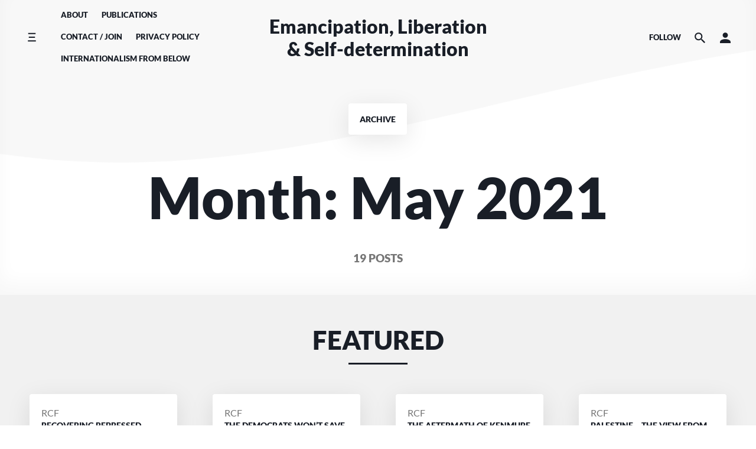

--- FILE ---
content_type: text/html; charset=UTF-8
request_url: https://republicancommunist.org/blog/2021/05/
body_size: 13654
content:
<!doctype html>
<html lang="en-US">
<head>
    <meta charset="UTF-8"/>
    <meta name="viewport" content="width=device-width, initial-scale=1"/>
    <link rel="profile" href="https://gmpg.org/xfn/11"/>
	<title>May 2021 &#8211; Emancipation, Liberation &amp; Self-determination</title>
<meta name='robots' content='max-image-preview:large' />
<link rel="alternate" type="application/rss+xml" title="Emancipation, Liberation &amp; Self-determination &raquo; Feed" href="https://republicancommunist.org/blog/feed/" />
<link rel="alternate" type="application/rss+xml" title="Emancipation, Liberation &amp; Self-determination &raquo; Comments Feed" href="https://republicancommunist.org/blog/comments/feed/" />
		<!-- This site uses the Google Analytics by MonsterInsights plugin v9.11.0 - Using Analytics tracking - https://www.monsterinsights.com/ -->
		<!-- Note: MonsterInsights is not currently configured on this site. The site owner needs to authenticate with Google Analytics in the MonsterInsights settings panel. -->
					<!-- No tracking code set -->
				<!-- / Google Analytics by MonsterInsights -->
		<style id='wp-img-auto-sizes-contain-inline-css'>
img:is([sizes=auto i],[sizes^="auto," i]){contain-intrinsic-size:3000px 1500px}
/*# sourceURL=wp-img-auto-sizes-contain-inline-css */
</style>
<link rel='stylesheet' id='mci-footnotes-jquery-tooltips-pagelayout-none-css' href='https://republicancommunist.org/blog/wp-content/plugins/footnotes/css/footnotes-jqttbrpl0.min.css?ver=2.7.3' media='all' />
<style id='wp-emoji-styles-inline-css'>

	img.wp-smiley, img.emoji {
		display: inline !important;
		border: none !important;
		box-shadow: none !important;
		height: 1em !important;
		width: 1em !important;
		margin: 0 0.07em !important;
		vertical-align: -0.1em !important;
		background: none !important;
		padding: 0 !important;
	}
/*# sourceURL=wp-emoji-styles-inline-css */
</style>
<style id='wp-block-library-inline-css'>
:root{--wp-block-synced-color:#7a00df;--wp-block-synced-color--rgb:122,0,223;--wp-bound-block-color:var(--wp-block-synced-color);--wp-editor-canvas-background:#ddd;--wp-admin-theme-color:#007cba;--wp-admin-theme-color--rgb:0,124,186;--wp-admin-theme-color-darker-10:#006ba1;--wp-admin-theme-color-darker-10--rgb:0,107,160.5;--wp-admin-theme-color-darker-20:#005a87;--wp-admin-theme-color-darker-20--rgb:0,90,135;--wp-admin-border-width-focus:2px}@media (min-resolution:192dpi){:root{--wp-admin-border-width-focus:1.5px}}.wp-element-button{cursor:pointer}:root .has-very-light-gray-background-color{background-color:#eee}:root .has-very-dark-gray-background-color{background-color:#313131}:root .has-very-light-gray-color{color:#eee}:root .has-very-dark-gray-color{color:#313131}:root .has-vivid-green-cyan-to-vivid-cyan-blue-gradient-background{background:linear-gradient(135deg,#00d084,#0693e3)}:root .has-purple-crush-gradient-background{background:linear-gradient(135deg,#34e2e4,#4721fb 50%,#ab1dfe)}:root .has-hazy-dawn-gradient-background{background:linear-gradient(135deg,#faaca8,#dad0ec)}:root .has-subdued-olive-gradient-background{background:linear-gradient(135deg,#fafae1,#67a671)}:root .has-atomic-cream-gradient-background{background:linear-gradient(135deg,#fdd79a,#004a59)}:root .has-nightshade-gradient-background{background:linear-gradient(135deg,#330968,#31cdcf)}:root .has-midnight-gradient-background{background:linear-gradient(135deg,#020381,#2874fc)}:root{--wp--preset--font-size--normal:16px;--wp--preset--font-size--huge:42px}.has-regular-font-size{font-size:1em}.has-larger-font-size{font-size:2.625em}.has-normal-font-size{font-size:var(--wp--preset--font-size--normal)}.has-huge-font-size{font-size:var(--wp--preset--font-size--huge)}.has-text-align-center{text-align:center}.has-text-align-left{text-align:left}.has-text-align-right{text-align:right}.has-fit-text{white-space:nowrap!important}#end-resizable-editor-section{display:none}.aligncenter{clear:both}.items-justified-left{justify-content:flex-start}.items-justified-center{justify-content:center}.items-justified-right{justify-content:flex-end}.items-justified-space-between{justify-content:space-between}.screen-reader-text{border:0;clip-path:inset(50%);height:1px;margin:-1px;overflow:hidden;padding:0;position:absolute;width:1px;word-wrap:normal!important}.screen-reader-text:focus{background-color:#ddd;clip-path:none;color:#444;display:block;font-size:1em;height:auto;left:5px;line-height:normal;padding:15px 23px 14px;text-decoration:none;top:5px;width:auto;z-index:100000}html :where(.has-border-color){border-style:solid}html :where([style*=border-top-color]){border-top-style:solid}html :where([style*=border-right-color]){border-right-style:solid}html :where([style*=border-bottom-color]){border-bottom-style:solid}html :where([style*=border-left-color]){border-left-style:solid}html :where([style*=border-width]){border-style:solid}html :where([style*=border-top-width]){border-top-style:solid}html :where([style*=border-right-width]){border-right-style:solid}html :where([style*=border-bottom-width]){border-bottom-style:solid}html :where([style*=border-left-width]){border-left-style:solid}html :where(img[class*=wp-image-]){height:auto;max-width:100%}:where(figure){margin:0 0 1em}html :where(.is-position-sticky){--wp-admin--admin-bar--position-offset:var(--wp-admin--admin-bar--height,0px)}@media screen and (max-width:600px){html :where(.is-position-sticky){--wp-admin--admin-bar--position-offset:0px}}

/*# sourceURL=wp-block-library-inline-css */
</style><style id='global-styles-inline-css'>
:root{--wp--preset--aspect-ratio--square: 1;--wp--preset--aspect-ratio--4-3: 4/3;--wp--preset--aspect-ratio--3-4: 3/4;--wp--preset--aspect-ratio--3-2: 3/2;--wp--preset--aspect-ratio--2-3: 2/3;--wp--preset--aspect-ratio--16-9: 16/9;--wp--preset--aspect-ratio--9-16: 9/16;--wp--preset--color--black: #000000;--wp--preset--color--cyan-bluish-gray: #abb8c3;--wp--preset--color--white: #ffffff;--wp--preset--color--pale-pink: #f78da7;--wp--preset--color--vivid-red: #cf2e2e;--wp--preset--color--luminous-vivid-orange: #ff6900;--wp--preset--color--luminous-vivid-amber: #fcb900;--wp--preset--color--light-green-cyan: #7bdcb5;--wp--preset--color--vivid-green-cyan: #00d084;--wp--preset--color--pale-cyan-blue: #8ed1fc;--wp--preset--color--vivid-cyan-blue: #0693e3;--wp--preset--color--vivid-purple: #9b51e0;--wp--preset--gradient--vivid-cyan-blue-to-vivid-purple: linear-gradient(135deg,rgb(6,147,227) 0%,rgb(155,81,224) 100%);--wp--preset--gradient--light-green-cyan-to-vivid-green-cyan: linear-gradient(135deg,rgb(122,220,180) 0%,rgb(0,208,130) 100%);--wp--preset--gradient--luminous-vivid-amber-to-luminous-vivid-orange: linear-gradient(135deg,rgb(252,185,0) 0%,rgb(255,105,0) 100%);--wp--preset--gradient--luminous-vivid-orange-to-vivid-red: linear-gradient(135deg,rgb(255,105,0) 0%,rgb(207,46,46) 100%);--wp--preset--gradient--very-light-gray-to-cyan-bluish-gray: linear-gradient(135deg,rgb(238,238,238) 0%,rgb(169,184,195) 100%);--wp--preset--gradient--cool-to-warm-spectrum: linear-gradient(135deg,rgb(74,234,220) 0%,rgb(151,120,209) 20%,rgb(207,42,186) 40%,rgb(238,44,130) 60%,rgb(251,105,98) 80%,rgb(254,248,76) 100%);--wp--preset--gradient--blush-light-purple: linear-gradient(135deg,rgb(255,206,236) 0%,rgb(152,150,240) 100%);--wp--preset--gradient--blush-bordeaux: linear-gradient(135deg,rgb(254,205,165) 0%,rgb(254,45,45) 50%,rgb(107,0,62) 100%);--wp--preset--gradient--luminous-dusk: linear-gradient(135deg,rgb(255,203,112) 0%,rgb(199,81,192) 50%,rgb(65,88,208) 100%);--wp--preset--gradient--pale-ocean: linear-gradient(135deg,rgb(255,245,203) 0%,rgb(182,227,212) 50%,rgb(51,167,181) 100%);--wp--preset--gradient--electric-grass: linear-gradient(135deg,rgb(202,248,128) 0%,rgb(113,206,126) 100%);--wp--preset--gradient--midnight: linear-gradient(135deg,rgb(2,3,129) 0%,rgb(40,116,252) 100%);--wp--preset--font-size--small: 13px;--wp--preset--font-size--medium: 20px;--wp--preset--font-size--large: 36px;--wp--preset--font-size--x-large: 42px;--wp--preset--spacing--20: 0.44rem;--wp--preset--spacing--30: 0.67rem;--wp--preset--spacing--40: 1rem;--wp--preset--spacing--50: 1.5rem;--wp--preset--spacing--60: 2.25rem;--wp--preset--spacing--70: 3.38rem;--wp--preset--spacing--80: 5.06rem;--wp--preset--shadow--natural: 6px 6px 9px rgba(0, 0, 0, 0.2);--wp--preset--shadow--deep: 12px 12px 50px rgba(0, 0, 0, 0.4);--wp--preset--shadow--sharp: 6px 6px 0px rgba(0, 0, 0, 0.2);--wp--preset--shadow--outlined: 6px 6px 0px -3px rgb(255, 255, 255), 6px 6px rgb(0, 0, 0);--wp--preset--shadow--crisp: 6px 6px 0px rgb(0, 0, 0);}:where(.is-layout-flex){gap: 0.5em;}:where(.is-layout-grid){gap: 0.5em;}body .is-layout-flex{display: flex;}.is-layout-flex{flex-wrap: wrap;align-items: center;}.is-layout-flex > :is(*, div){margin: 0;}body .is-layout-grid{display: grid;}.is-layout-grid > :is(*, div){margin: 0;}:where(.wp-block-columns.is-layout-flex){gap: 2em;}:where(.wp-block-columns.is-layout-grid){gap: 2em;}:where(.wp-block-post-template.is-layout-flex){gap: 1.25em;}:where(.wp-block-post-template.is-layout-grid){gap: 1.25em;}.has-black-color{color: var(--wp--preset--color--black) !important;}.has-cyan-bluish-gray-color{color: var(--wp--preset--color--cyan-bluish-gray) !important;}.has-white-color{color: var(--wp--preset--color--white) !important;}.has-pale-pink-color{color: var(--wp--preset--color--pale-pink) !important;}.has-vivid-red-color{color: var(--wp--preset--color--vivid-red) !important;}.has-luminous-vivid-orange-color{color: var(--wp--preset--color--luminous-vivid-orange) !important;}.has-luminous-vivid-amber-color{color: var(--wp--preset--color--luminous-vivid-amber) !important;}.has-light-green-cyan-color{color: var(--wp--preset--color--light-green-cyan) !important;}.has-vivid-green-cyan-color{color: var(--wp--preset--color--vivid-green-cyan) !important;}.has-pale-cyan-blue-color{color: var(--wp--preset--color--pale-cyan-blue) !important;}.has-vivid-cyan-blue-color{color: var(--wp--preset--color--vivid-cyan-blue) !important;}.has-vivid-purple-color{color: var(--wp--preset--color--vivid-purple) !important;}.has-black-background-color{background-color: var(--wp--preset--color--black) !important;}.has-cyan-bluish-gray-background-color{background-color: var(--wp--preset--color--cyan-bluish-gray) !important;}.has-white-background-color{background-color: var(--wp--preset--color--white) !important;}.has-pale-pink-background-color{background-color: var(--wp--preset--color--pale-pink) !important;}.has-vivid-red-background-color{background-color: var(--wp--preset--color--vivid-red) !important;}.has-luminous-vivid-orange-background-color{background-color: var(--wp--preset--color--luminous-vivid-orange) !important;}.has-luminous-vivid-amber-background-color{background-color: var(--wp--preset--color--luminous-vivid-amber) !important;}.has-light-green-cyan-background-color{background-color: var(--wp--preset--color--light-green-cyan) !important;}.has-vivid-green-cyan-background-color{background-color: var(--wp--preset--color--vivid-green-cyan) !important;}.has-pale-cyan-blue-background-color{background-color: var(--wp--preset--color--pale-cyan-blue) !important;}.has-vivid-cyan-blue-background-color{background-color: var(--wp--preset--color--vivid-cyan-blue) !important;}.has-vivid-purple-background-color{background-color: var(--wp--preset--color--vivid-purple) !important;}.has-black-border-color{border-color: var(--wp--preset--color--black) !important;}.has-cyan-bluish-gray-border-color{border-color: var(--wp--preset--color--cyan-bluish-gray) !important;}.has-white-border-color{border-color: var(--wp--preset--color--white) !important;}.has-pale-pink-border-color{border-color: var(--wp--preset--color--pale-pink) !important;}.has-vivid-red-border-color{border-color: var(--wp--preset--color--vivid-red) !important;}.has-luminous-vivid-orange-border-color{border-color: var(--wp--preset--color--luminous-vivid-orange) !important;}.has-luminous-vivid-amber-border-color{border-color: var(--wp--preset--color--luminous-vivid-amber) !important;}.has-light-green-cyan-border-color{border-color: var(--wp--preset--color--light-green-cyan) !important;}.has-vivid-green-cyan-border-color{border-color: var(--wp--preset--color--vivid-green-cyan) !important;}.has-pale-cyan-blue-border-color{border-color: var(--wp--preset--color--pale-cyan-blue) !important;}.has-vivid-cyan-blue-border-color{border-color: var(--wp--preset--color--vivid-cyan-blue) !important;}.has-vivid-purple-border-color{border-color: var(--wp--preset--color--vivid-purple) !important;}.has-vivid-cyan-blue-to-vivid-purple-gradient-background{background: var(--wp--preset--gradient--vivid-cyan-blue-to-vivid-purple) !important;}.has-light-green-cyan-to-vivid-green-cyan-gradient-background{background: var(--wp--preset--gradient--light-green-cyan-to-vivid-green-cyan) !important;}.has-luminous-vivid-amber-to-luminous-vivid-orange-gradient-background{background: var(--wp--preset--gradient--luminous-vivid-amber-to-luminous-vivid-orange) !important;}.has-luminous-vivid-orange-to-vivid-red-gradient-background{background: var(--wp--preset--gradient--luminous-vivid-orange-to-vivid-red) !important;}.has-very-light-gray-to-cyan-bluish-gray-gradient-background{background: var(--wp--preset--gradient--very-light-gray-to-cyan-bluish-gray) !important;}.has-cool-to-warm-spectrum-gradient-background{background: var(--wp--preset--gradient--cool-to-warm-spectrum) !important;}.has-blush-light-purple-gradient-background{background: var(--wp--preset--gradient--blush-light-purple) !important;}.has-blush-bordeaux-gradient-background{background: var(--wp--preset--gradient--blush-bordeaux) !important;}.has-luminous-dusk-gradient-background{background: var(--wp--preset--gradient--luminous-dusk) !important;}.has-pale-ocean-gradient-background{background: var(--wp--preset--gradient--pale-ocean) !important;}.has-electric-grass-gradient-background{background: var(--wp--preset--gradient--electric-grass) !important;}.has-midnight-gradient-background{background: var(--wp--preset--gradient--midnight) !important;}.has-small-font-size{font-size: var(--wp--preset--font-size--small) !important;}.has-medium-font-size{font-size: var(--wp--preset--font-size--medium) !important;}.has-large-font-size{font-size: var(--wp--preset--font-size--large) !important;}.has-x-large-font-size{font-size: var(--wp--preset--font-size--x-large) !important;}
/*# sourceURL=global-styles-inline-css */
</style>

<style id='classic-theme-styles-inline-css'>
/*! This file is auto-generated */
.wp-block-button__link{color:#fff;background-color:#32373c;border-radius:9999px;box-shadow:none;text-decoration:none;padding:calc(.667em + 2px) calc(1.333em + 2px);font-size:1.125em}.wp-block-file__button{background:#32373c;color:#fff;text-decoration:none}
/*# sourceURL=/wp-includes/css/classic-themes.min.css */
</style>
<link rel='stylesheet' id='componentz-bootstrap-css' href='https://republicancommunist.org/blog/wp-content/themes/componentz/assets/lib/bootstrap/bootstrap.min.css?ver=1.3.1' media='all' />
<link rel='stylesheet' id='componentz-css' href='https://republicancommunist.org/blog/wp-content/themes/componentz/style.css?ver=1.3.1' media='all' />
<style id='componentz-inline-css'>
#componentz-header img.header-image {}#componentz-header > .header-background {background: transparent;}
/*# sourceURL=componentz-inline-css */
</style>
<script src="https://republicancommunist.org/blog/wp-includes/js/jquery/jquery.min.js?ver=3.7.1" id="jquery-core-js"></script>
<script src="https://republicancommunist.org/blog/wp-includes/js/jquery/jquery-migrate.min.js?ver=3.4.1" id="jquery-migrate-js"></script>
<script src="https://republicancommunist.org/blog/wp-content/plugins/footnotes/js/jquery.tools.min.js?ver=1.2.7.redacted.2" id="mci-footnotes-jquery-tools-js"></script>
<link rel="https://api.w.org/" href="https://republicancommunist.org/blog/wp-json/" /><link rel="EditURI" type="application/rsd+xml" title="RSD" href="https://republicancommunist.org/blog/xmlrpc.php?rsd" />
<meta name="generator" content="WordPress 6.9" />
<style id="kirki-inline-styles">body{font-family:Lato;font-size:1rem;font-weight:400;line-height:1.5;color:#191e27;}.cz-menu, .cz-menu:not(.cz-side-nav) .cz-navbar-nav .cz-nav-link, .cz-menu:not(.cz-side-nav) .cz-navbar-nav .cz-nav-link:focus, .cz-menu:not(.cz-side-nav) .cz-navbar-nav .cz-nav-link:hover, .cz-menu:not(.cz-side-nav) .cz-navbar-nav .active > .cz-nav-link, .cz-menu:not(.cz-side-nav) .cz-navbar-nav .cz-nav-link.active, .cz-menu:not(.cz-side-nav) .cz-navbar-nav .cz-nav-link.show, .cz-menu:not(.cz-side-nav) .cz-navbar-nav .show > .cz-nav-link, .cz-menu .navbar-toggler, .cz-navbar-toggler, .container-header:not(:hover):not(.hover) .cz-icon-menu, .container-header:not(:hover):not(.hover) .cz-icon-search, .container-header:not(:hover):not(.hover) .cz-icon-account, .cz-menu-right > ul li .cz-menu-link{font-family:inherit;font-size:0.8rem;text-transform:uppercase;color:#191e27;}#componentz-header .container-header:hover .cz-menu:not(.cz-side-menu) .cz-navbar-nav .cz-nav-link:hover, #componentz-header .container-header.hover .cz-menu:not(.cz-side-menu) .cz-navbar-nav .cz-nav-link:hover, #componentz-header .container-header:hover .cz-menu:not(.cz-side-menu) .cz-navbar-nav .active > .cz-nav-link, #componentz-header .container-header.hover .cz-menu:not(.cz-side-menu) .cz-navbar-nav .active > .cz-nav-link, #componentz-header .container-header:hover .cz-menu .cz-navbar-toggler:hover, #componentz-header .container-header.hover .cz-menu .cz-navbar-toggler:hover, #componentz-header .container-header:hover .cz-menu-right ul li a:not(.cz-social-icon):not(.button):not(.remove-from-cart):not(.dropdown-product-title):not(.view-cart):not(.cz-account-link):hover, #componentz-header .container-header.hover .cz-menu-right ul li a:not(.cz-social-icon):not(.button):not(.remove-from-cart):not(.dropdown-product-title):not(.view-cart):not(.cz-account-link):hover{color:#0d55ff !important;}#componentz-header .container-header:hover .cz-menu:not(.cz-side-menu) .cz-navbar-nav li:not(.active) .cz-nav-link, #componentz-header .container-header.hover .cz-menu:not(.cz-side-menu) .cz-navbar-nav li:not(.active) .cz-nav-link, #componentz-header .container-header:hover .cz-menu .cz-navbar-toggler, #componentz-header .container-header.hover .cz-menu .cz-navbar-toggler, #componentz-header .container-header:hover .cz-menu-right ul li a:not(.cz-social-icon):not(.button):not(.view-cart):not(.remove-from-cart):not(.dropdown-product-title):not(:hover):not(.button), #componentz-header .container-header.hover .cz-menu-right ul li a:not(.cz-social-icon):not(.button):not(.view-cart):not(.remove-from-cart):not(.dropdown-product-title):not(:hover):not(.button){color:#191e27;}.cz-menu .cz-dropdown-item, .cz-side-nav .menu-item a:not(.cz-social-icon), .cz-menu-right .sub-menu-item:not(.cz-social-icon):hover, #componentz-header .container-header.hover .cz-side-menu .cz-navbar-nav .cz-nav-link, #componentz-header .container-header:hover .cz-menu-right ul ul li a:not(.button):not(.view-cart):not(:hover), #componentz-header .container-header.hover .cz-menu-right ul ul li a:not(.button):not(.view-cart):not(:hover), #componentz-header .container-header:hover .cz-menu-right ul li a.dropdown-product-title, #componentz-header .container-header.hover .cz-menu-right ul li a.dropdown-product-title, .componentz-cart-dropdown{color:#191e27 !important;}.componentz-cart-dropdown .toolbar-dropdown-group .cz-icon-not-found{fill:#191e27;}.cz-menu .cz-dropdown-item:hover, .cz-menu .cz-dropdown-item:focus, .cz-menu .menu-item .cz-dropdown-item:hover + .cz-submenu-collapse, .cz-menu .menu-item .cz-dropdown-item:focus + .cz-submenu-collapse, .cz-side-nav .menu-item .cz-submenu-collapse:hover, .cz-side-nav .menu-item .cz-submenu-collapse:focus, .cz-side-nav .menu-item a:not(.cz-social-icon):hover, .cz-side-nav .menu-item a:not(.cz-social-icon):focus, .cz-side-nav .menu-item a:not(.cz-social-icon):hover + .cz-submenu-collapse, .cz-side-nav .menu-item a:not(.cz-social-icon):focus + .cz-submenu-collapse, .cz-menu-right .sub-menu-item:not(.cz-social-icon):hover, .cz-menu-right .sub-menu-item:not(.cz-social-icon):focus, #componentz-header .container-header.hover .cz-side-menu .cz-navbar-nav .cz-nav-link:hover, #componentz-header .container-header.hover .cz-side-menu .cz-navbar-nav .cz-nav-link:focus, #componentz-header .container-header:hover .cz-menu-right ul ul li a:not(.cz-social-icon):not(.button):not(.view-cart):hover, #componentz-header .container-header.hover .cz-menu-right ul ul li a:not(.cz-social-icon):not(.button):not(.view-cart):hover, #componentz-header .container-header:hover .cz-menu-right ul li a.dropdown-product-title:hover, #componentz-header .container-header.hover .cz-menu-right ul li a.dropdown-product-title:hover, #componentz-header .container-header:hover .cz-menu-right ul li a.view-cart:hover, #componentz-header .container-header.hover .cz-menu-right ul li a.view-cart:hover{color:#0d55ff !important;}#componentz-logo > h2{font-family:inherit;font-size:2rem;text-transform:none;color:#191e27;}#componentz-logo > h2 > a{font-family:inherit;font-size:2rem;text-transform:none;color:#191e27;}#componentz-header .container-header:hover #componentz-logo > h2 > a:hover, #componentz-header .container-header.hover #componentz-logo > h2 > a:hover{color:#0d55ff !important;}#componentz-header .container-header:hover #componentz-logo > h2 > a, #componentz-header .container-header.hover #componentz-logo > h2 > a, #componentz-header .container-header.header-overlay #componentz-logo > h2 > a{color:#191e27;}.page-title, .page-title a{font-family:Lato;font-size:6rem;font-weight:900;text-transform:none;color:#191e27;}.page-title a:hover{color:#0d55ff !important;}.page-header .post-meta, .post-count{color:#757575;}.page-header .post-meta .cat-link a, .page-header .post-meta .cat-links a{color:#757575;}.page-header .post-meta a{color:#757575;}.page-header .post-meta a:hover{color:#0d55ff;}a, .entry-content a:not(.wp-block-button__link):not(.wp-block-file__button):not(.button):not(.elementor-button):not(.edit):not(.activity-button):not(:hover){color:#0d55ff;}a:hover, .entry-content a:hover:not(.wp-block-button__link):not(.wp-block-file__button):not(.button):not(.elementor-button):not(.edit):not(.activity-button):not(.acomment-reply):not(.acomment-delete), .entry-content a:focus:not(.wp-block-button__link):not(.wp-block-file__button):not(.button):not(.elementor-button):not(.edit):not(.activity-button):not(.acomment-reply):not(.acomment-delete), #componentz-header .container-header:hover #componentz-logo > h2 > a:hover, #componentz-header .container-header:hover .cz-menu .cz-navbar-nav .cz-nav-link:focus, #componentz-header .container-header:hover .cz-menu .cz-navbar-nav .cz-nav-link:hover, #componentz-header .container-header:hover .cz-menu .cz-navbar-nav .active > .cz-nav-link, #componentz-header .container-header:hover .cz-menu .cz-navbar-nav .cz-nav-link.active, #componentz-header .container-header:hover .cz-menu .cz-navbar-nav .cz-nav-link.show, #componentz-header .container-header:hover .cz-menu .cz-navbar-nav .show > .cz-nav-link, #componentz-header .container-header:hover .cz-menu-right ul li a:hover, #componentz-header .container-header:hover .cz-menu .cz-navbar-toggler:hover, .cz-menu.cz-side-nav .cz-navbar-nav .active > .cz-nav-link, .cz-menu .cz-dropdown-item:hover, .cz-menu .cz-dropdown-item:focus, .cz-side-nav .menu-item a:not(.cz-social-icon):hover, .cz-side-nav .menu-item a:not(.cz-social-icon):focus, .cz-menu-right ul > li ul:not(.cz-dropdown-menu) li a:hover, .cz-menu-right ul > li ul:not(.cz-dropdown-menu) li a:focus, .componentz-copyright a:hover, .componentz-copyright .componentz-copyright-theme a:hover, .wp-block-archives li a:hover, .wp-block-categories li a:hover, .wp-block-latest-posts li a:hover, .wp-block-latest-comments li a:hover, .entry-title a:hover, .post-meta a:hover, .post-meta .cat-links a:hover, #featured-posts .card-title:hover, .comments-area .comment-author a:hover, .comments-area .pingback a:hover, .comments-area .trackback a:hover, .navigation a:hover, .page-links a:hover, .post-tags a:hover, .widget_recent_entries ul li a:hover, .widget_recent_comments ul li a:hover, .widget_rss ul li a:hover, .widget_archive ul li a:hover, .widget_categories ul li a:hover, .widget_meta ul li a:hover, .widget_tag_cloud a:hover, .widget_nav_menu a:hover, .widget_pages a:hover, #componentz-footer .widget_recent_entries ul li a:hover, #componentz-footer .widget_recent_comments ul li a:hover, #componentz-footer .widget_rss ul li a:hover, #componentz-footer .widget_archive ul li a:hover, #componentz-footer .widget_categories ul li a:hover, #componentz-footer .widget_meta ul li a:hover, #componentz-footer .widget_tag_cloud a:hover, #componentz-footer .widget_nav_menu a:hover, #componentz-footer .widget_pages a:hover, .woocommerce nav.woocommerce-pagination a:not(.current):hover, .woocommerce nav.woocommerce-pagination ul li a:hover, .woocommerce nav.woocommerce-pagination ul li a:focus, .woocommerce div.product .woocommerce-tabs ul.tabs li a:hover{color:#0d55ff;}button, .button, input[type=submit], .wp-block-button .wp-block-button__link, .wp-block-file .wp-block-file__button, .woocommerce-button, .woocommerce a.edit, .woocommerce a.button, .woocommerce a.button.alt, .woocommerce a.button.disabled, .woocommerce a.button:disabled, .woocommerce a.button:disabled[disabled], .woocommerce input.button, .woocommerce input.button.alt, .woocommerce input.button.disabled, .woocommerce input.button:disabled, .woocommerce input.button:disabled[disabled], .woocommerce button.button, .woocommerce button.button.alt, .woocommerce button.button.disabled, .woocommerce button.button:disabled, .woocommerce button.button:disabled[disabled], .woocommerce button.button.alt.disabled, .woocommerce #respond input#submit, .woocommerce #respond input#submit.alt, .woocommerce #respond input#submit.disabled, .woocommerce #respond input#submit:disabled, .woocommerce #respond input#submit:disabled[disabled], body #buddypress input[type=submit], #buddypress.buddypress-wrap input[type=button], #buddypress.buddypress-wrap input[type=submit], #buddypress.buddypress-wrap a.bp-title-button, #buddypress.buddypress-wrap .comment-reply-link, #buddypress.buddypress-wrap button:not(.bp-tooltip), #buddypress.buddypress-wrap ul.button-nav:not(.button-tabs) li a, #buddypress.buddypress-wrap .notifications-options-nav input#notification-bulk-manage, #buddypress.buddypress-wrap .generic-button a:not(.bp-tooltip):not(.bp-primary-action):not(.bp-secondary-action), #buddypress.buddypress-wrap .grid.bp-list > li .action .generic-button a, #buddypress.buddypress-wrap .grid.bp-list > li .action .generic-button button, #buddypress.buddypress-wrap .activity-list .load-more a, #buddypress.buddypress-wrap .activity-list .load-newest a, #buddypress.buddypress-wrap .subnav-filters div button#user_messages_search_submit, #buddypress.buddypress-wrap .subnav-filters .user-messages-bulk-actions .bulk-apply{background-color:#0d55ff;}.wp-block-button.is-style-outline .wp-block-button__link:not(.has-text-color), .wp-block-button.is-style-outline .wp-block-button__link:focus:not(.has-text-color), .wp-block-button.is-style-outline .wp-block-button__link:active:not(.has-text-color){color:#0d55ff;}/* latin-ext */
@font-face {
  font-family: 'Lato';
  font-style: normal;
  font-weight: 400;
  font-display: swap;
  src: url(https://fonts.gstatic.com/s/lato/v25/S6uyw4BMUTPHjxAwXjeu.woff2) format('woff2');
  unicode-range: U+0100-02BA, U+02BD-02C5, U+02C7-02CC, U+02CE-02D7, U+02DD-02FF, U+0304, U+0308, U+0329, U+1D00-1DBF, U+1E00-1E9F, U+1EF2-1EFF, U+2020, U+20A0-20AB, U+20AD-20C0, U+2113, U+2C60-2C7F, U+A720-A7FF;
}
/* latin */
@font-face {
  font-family: 'Lato';
  font-style: normal;
  font-weight: 400;
  font-display: swap;
  src: url(https://fonts.gstatic.com/s/lato/v25/S6uyw4BMUTPHjx4wXg.woff2) format('woff2');
  unicode-range: U+0000-00FF, U+0131, U+0152-0153, U+02BB-02BC, U+02C6, U+02DA, U+02DC, U+0304, U+0308, U+0329, U+2000-206F, U+20AC, U+2122, U+2191, U+2193, U+2212, U+2215, U+FEFF, U+FFFD;
}
/* latin-ext */
@font-face {
  font-family: 'Lato';
  font-style: normal;
  font-weight: 900;
  font-display: swap;
  src: url(https://fonts.gstatic.com/s/lato/v25/S6u9w4BMUTPHh50XSwaPGR_p.woff2) format('woff2');
  unicode-range: U+0100-02BA, U+02BD-02C5, U+02C7-02CC, U+02CE-02D7, U+02DD-02FF, U+0304, U+0308, U+0329, U+1D00-1DBF, U+1E00-1E9F, U+1EF2-1EFF, U+2020, U+20A0-20AB, U+20AD-20C0, U+2113, U+2C60-2C7F, U+A720-A7FF;
}
/* latin */
@font-face {
  font-family: 'Lato';
  font-style: normal;
  font-weight: 900;
  font-display: swap;
  src: url(https://fonts.gstatic.com/s/lato/v25/S6u9w4BMUTPHh50XSwiPGQ.woff2) format('woff2');
  unicode-range: U+0000-00FF, U+0131, U+0152-0153, U+02BB-02BC, U+02C6, U+02DA, U+02DC, U+0304, U+0308, U+0329, U+2000-206F, U+20AC, U+2122, U+2191, U+2193, U+2212, U+2215, U+FEFF, U+FFFD;
}/* latin-ext */
@font-face {
  font-family: 'Lato';
  font-style: normal;
  font-weight: 400;
  font-display: swap;
  src: url(https://fonts.gstatic.com/s/lato/v25/S6uyw4BMUTPHjxAwXjeu.woff2) format('woff2');
  unicode-range: U+0100-02BA, U+02BD-02C5, U+02C7-02CC, U+02CE-02D7, U+02DD-02FF, U+0304, U+0308, U+0329, U+1D00-1DBF, U+1E00-1E9F, U+1EF2-1EFF, U+2020, U+20A0-20AB, U+20AD-20C0, U+2113, U+2C60-2C7F, U+A720-A7FF;
}
/* latin */
@font-face {
  font-family: 'Lato';
  font-style: normal;
  font-weight: 400;
  font-display: swap;
  src: url(https://fonts.gstatic.com/s/lato/v25/S6uyw4BMUTPHjx4wXg.woff2) format('woff2');
  unicode-range: U+0000-00FF, U+0131, U+0152-0153, U+02BB-02BC, U+02C6, U+02DA, U+02DC, U+0304, U+0308, U+0329, U+2000-206F, U+20AC, U+2122, U+2191, U+2193, U+2212, U+2215, U+FEFF, U+FFFD;
}
/* latin-ext */
@font-face {
  font-family: 'Lato';
  font-style: normal;
  font-weight: 900;
  font-display: swap;
  src: url(https://fonts.gstatic.com/s/lato/v25/S6u9w4BMUTPHh50XSwaPGR_p.woff2) format('woff2');
  unicode-range: U+0100-02BA, U+02BD-02C5, U+02C7-02CC, U+02CE-02D7, U+02DD-02FF, U+0304, U+0308, U+0329, U+1D00-1DBF, U+1E00-1E9F, U+1EF2-1EFF, U+2020, U+20A0-20AB, U+20AD-20C0, U+2113, U+2C60-2C7F, U+A720-A7FF;
}
/* latin */
@font-face {
  font-family: 'Lato';
  font-style: normal;
  font-weight: 900;
  font-display: swap;
  src: url(https://fonts.gstatic.com/s/lato/v25/S6u9w4BMUTPHh50XSwiPGQ.woff2) format('woff2');
  unicode-range: U+0000-00FF, U+0131, U+0152-0153, U+02BB-02BC, U+02C6, U+02DA, U+02DC, U+0304, U+0308, U+0329, U+2000-206F, U+20AC, U+2122, U+2191, U+2193, U+2212, U+2215, U+FEFF, U+FFFD;
}/* latin-ext */
@font-face {
  font-family: 'Lato';
  font-style: normal;
  font-weight: 400;
  font-display: swap;
  src: url(https://fonts.gstatic.com/s/lato/v25/S6uyw4BMUTPHjxAwXjeu.woff2) format('woff2');
  unicode-range: U+0100-02BA, U+02BD-02C5, U+02C7-02CC, U+02CE-02D7, U+02DD-02FF, U+0304, U+0308, U+0329, U+1D00-1DBF, U+1E00-1E9F, U+1EF2-1EFF, U+2020, U+20A0-20AB, U+20AD-20C0, U+2113, U+2C60-2C7F, U+A720-A7FF;
}
/* latin */
@font-face {
  font-family: 'Lato';
  font-style: normal;
  font-weight: 400;
  font-display: swap;
  src: url(https://fonts.gstatic.com/s/lato/v25/S6uyw4BMUTPHjx4wXg.woff2) format('woff2');
  unicode-range: U+0000-00FF, U+0131, U+0152-0153, U+02BB-02BC, U+02C6, U+02DA, U+02DC, U+0304, U+0308, U+0329, U+2000-206F, U+20AC, U+2122, U+2191, U+2193, U+2212, U+2215, U+FEFF, U+FFFD;
}
/* latin-ext */
@font-face {
  font-family: 'Lato';
  font-style: normal;
  font-weight: 900;
  font-display: swap;
  src: url(https://fonts.gstatic.com/s/lato/v25/S6u9w4BMUTPHh50XSwaPGR_p.woff2) format('woff2');
  unicode-range: U+0100-02BA, U+02BD-02C5, U+02C7-02CC, U+02CE-02D7, U+02DD-02FF, U+0304, U+0308, U+0329, U+1D00-1DBF, U+1E00-1E9F, U+1EF2-1EFF, U+2020, U+20A0-20AB, U+20AD-20C0, U+2113, U+2C60-2C7F, U+A720-A7FF;
}
/* latin */
@font-face {
  font-family: 'Lato';
  font-style: normal;
  font-weight: 900;
  font-display: swap;
  src: url(https://fonts.gstatic.com/s/lato/v25/S6u9w4BMUTPHh50XSwiPGQ.woff2) format('woff2');
  unicode-range: U+0000-00FF, U+0131, U+0152-0153, U+02BB-02BC, U+02C6, U+02DA, U+02DC, U+0304, U+0308, U+0329, U+2000-206F, U+20AC, U+2122, U+2191, U+2193, U+2212, U+2215, U+FEFF, U+FFFD;
}</style>
<style type="text/css" media="all">
.footnotes_reference_container {margin-top: 24px !important; margin-bottom: 0px !important;}
.footnote_container_prepare > h3 {border-bottom: 1px solid #aaaaaa !important;}
.footnote_tooltip { font-size: 13.0px !important; background-color: #ffffff !important; border-width: 1px !important; border-style: solid !important; border-color: #cccc99 !important; -webkit-box-shadow: 2px 2px 11px #666666; -moz-box-shadow: 2px 2px 11px #666666; box-shadow: 2px 2px 11px #666666; max-width: 450px !important;}


</style>
</head>
<body class="archive date wp-theme-componentz">    
<div id="componentz-wrapper" class="componentz-layout-widewidth">

    <a class="screen-reader-text" href="#content">
        Skip to content    </a><!-- .screen-reader-text -->

	
    <header id="componentz-header" class="header-v1 sticky-header">
        <div class="header-background">
        
<div class="container-header cz-container cz-px-0">

                <div class="container-sticky-header-background"></div>
        
    <div class="cz-row cz-flex-nowrap cz-justify-content-between cz-align-items-center">

        <!-- Navbar Primary Container -->
        <div class="cz-col-2 cz-col-sm-3 cz-col-lg-4 cz-d-flex cz-justify-content-start">
            
                                    <nav class="cz-navbar cz-menu cz-side-nav cz-side-menu cz-px-0 cz-pl-sm-3 cz-d-none cz-d-lg-flex" role="navigation">
                        <button class="cz-navbar-toggler"
                                type="button"
                                data-toggle="cz-collapse"
                                data-target="#componentz-side-menu-collapse"
                                aria-label="Toggle side menu"
                                aria-expanded="false"
                                aria-controls="componentz-side-menu-collapse">
                            <span class="cz-navbar-toggler-icon"><svg class="cz-icon cz-icon-menu" aria-hidden="true" role="img"><use xlink:href="https://republicancommunist.org/blog/wp-content/themes/componentz/assets/img/icons/front.svg#cz-icon-menu"></use></svg></span>
                        </button>
                        <div id="componentz-side-menu-collapse" class="cz-collapse cz-navbar-collapse"><ul class="cz-nav cz-navbar-nav"><li class="menu-item menu-item-4 cz-nav-item"><a href="https://republicancommunist.org/blog/about-2/" class="cz-nav-link">About</a></li><li class="menu-item menu-item-191 cz-nav-item"><a href="https://republicancommunist.org/blog/publications/" class="cz-nav-link">Publications</a></li><li class="menu-item menu-item-131 cz-nav-item"><a href="https://republicancommunist.org/blog/contact-join/" class="cz-nav-link">Contact / Join</a></li><li class="menu-item menu-item-12451 cz-nav-item"><a href="https://republicancommunist.org/blog/privacy-policy/" class="cz-nav-link">Privacy Policy</a></li><li class="menu-item menu-item-2415 cz-nav-item menu-item-has-children cz-dropdown"><a href="https://republicancommunist.org/blog/internationalism-from-below/" class="cz-dropdown-toggle cz-nav-link">Internationalism From Below</a><a href="#" class="cz-submenu-collapse"><svg class="cz-icon cz-icon-arrow-right" aria-hidden="true" role="img"><use xlink:href="https://republicancommunist.org/blog/wp-content/themes/componentz/assets/img/icons/front.svg#cz-icon-arrow-right"></use></svg></a><ul class='cz-dropdown-menu'><li class="menu-item menu-item-1928 cz-nav-item"><a href="https://republicancommunist.org/blog/internationalism-from-below/global-commune/" class="cz-dropdown-item">Global Commune</a></li><li class="menu-item menu-item-2413 cz-nav-item"><a href="https://republicancommunist.org/blog/internationalism-from-below/republican-socialist-convention/" class="cz-dropdown-item">Republican Socialist Convention</a></li></ul></li></ul></div>                    </nav><!-- .cz-side-nav -->
                
                
            
                
                                    <nav class="cz-navbar cz-menu cz-primary-menu componentz-theme-menu cz-navbar-expand-lg cz-d-none cz-d-lg-flex" role="navigation">
                        <button class="cz-navbar-toggler"
                                type="button"
                                data-toggle="cz-collapse"
                                data-target="#componentz-primary-menu-collapse"
                                aria-controls="componentz-primary-menu-collapse"
                                aria-expanded="false"
                                aria-label="Toggle navigation">
                            <span class="cz-navbar-toggler-icon"><svg class="cz-icon cz-icon-menu" aria-hidden="true" role="img"><use xlink:href="https://republicancommunist.org/blog/wp-content/themes/componentz/assets/img/icons/front.svg#cz-icon-menu"></use></svg></span>
                        </button>
                        <div id="componentz-primary-menu-collapse" class="cz-collapse cz-navbar-collapse"><ul class="cz-nav cz-navbar-nav"><li class="menu-item menu-item-4 cz-nav-item"><a href="https://republicancommunist.org/blog/about-2/" class="cz-nav-link">About</a></li><li class="menu-item menu-item-191 cz-nav-item"><a href="https://republicancommunist.org/blog/publications/" class="cz-nav-link">Publications</a></li><li class="menu-item menu-item-131 cz-nav-item"><a href="https://republicancommunist.org/blog/contact-join/" class="cz-nav-link">Contact / Join</a></li><li class="menu-item menu-item-12451 cz-nav-item"><a href="https://republicancommunist.org/blog/privacy-policy/" class="cz-nav-link">Privacy Policy</a></li><li class="menu-item menu-item-2415 cz-nav-item menu-item-has-children cz-dropdown"><a href="https://republicancommunist.org/blog/internationalism-from-below/" class="cz-dropdown-toggle cz-nav-link">Internationalism From Below</a><a href="#" class="cz-submenu-collapse"><svg class="cz-icon cz-icon-arrow-right" aria-hidden="true" role="img"><use xlink:href="https://republicancommunist.org/blog/wp-content/themes/componentz/assets/img/icons/front.svg#cz-icon-arrow-right"></use></svg></a><ul class='cz-dropdown-menu'><li class="menu-item menu-item-1928 cz-nav-item"><a href="https://republicancommunist.org/blog/internationalism-from-below/global-commune/" class="cz-dropdown-item">Global Commune</a></li><li class="menu-item menu-item-2413 cz-nav-item"><a href="https://republicancommunist.org/blog/internationalism-from-below/republican-socialist-convention/" class="cz-dropdown-item">Republican Socialist Convention</a></li></ul></li></ul></div>                    </nav><!-- .cz-primary-menu -->
                
            
            <nav class="cz-navbar cz-menu cz-side-nav cz-mobile-menu cz-px-0 cz-pl-sm-3 cz-d-flex cz-d-lg-none" role="navigation">
                <button class="cz-navbar-toggler"
                        type="button"
                        data-toggle="cz-collapse"
                        data-target="#componentz-mobile-menu-collapse"
                        aria-controls="componentz-mobile-menu-collapse"
                        aria-expanded="false"
                        aria-label="Toggle mobile menu">
                    <span class="cz-navbar-toggler-icon"><svg class="cz-icon cz-icon-menu" aria-hidden="true" role="img"><use xlink:href="https://republicancommunist.org/blog/wp-content/themes/componentz/assets/img/icons/front.svg#cz-icon-menu"></use></svg></span>
                </button>
                <div id="componentz-mobile-menu-collapse" class="cz-collapse cz-navbar-collapse">
                    
                        
                        <div class="menu"><ul class="cz-nav cz-navbar-nav"><li class="menu-item menu-item-4 cz-nav-item"><a href="https://republicancommunist.org/blog/about-2/" class="cz-nav-link">About</a></li><li class="menu-item menu-item-191 cz-nav-item"><a href="https://republicancommunist.org/blog/publications/" class="cz-nav-link">Publications</a></li><li class="menu-item menu-item-131 cz-nav-item"><a href="https://republicancommunist.org/blog/contact-join/" class="cz-nav-link">Contact / Join</a></li><li class="menu-item menu-item-12451 cz-nav-item"><a href="https://republicancommunist.org/blog/privacy-policy/" class="cz-nav-link">Privacy Policy</a></li><li class="menu-item menu-item-2415 cz-nav-item menu-item-has-children cz-dropdown"><a href="https://republicancommunist.org/blog/internationalism-from-below/" class="cz-dropdown-toggle cz-nav-link">Internationalism From Below</a><a href="#" class="cz-submenu-collapse"><svg class="cz-icon cz-icon-arrow-right" aria-hidden="true" role="img"><use xlink:href="https://republicancommunist.org/blog/wp-content/themes/componentz/assets/img/icons/front.svg#cz-icon-arrow-right"></use></svg></a><ul class='cz-dropdown-menu'><li class="menu-item menu-item-1928 cz-nav-item"><a href="https://republicancommunist.org/blog/internationalism-from-below/global-commune/" class="cz-dropdown-item">Global Commune</a></li><li class="menu-item menu-item-2413 cz-nav-item"><a href="https://republicancommunist.org/blog/internationalism-from-below/republican-socialist-convention/" class="cz-dropdown-item">Republican Socialist Convention</a></li></ul></li></ul></div>
                        
                                    </div>
            </nav><!-- .cz-mobile-menu -->

        </div><!-- Navbar Primary Container End -->

        <!-- Logo Container -->
        <div class="cz-col-8 cz-col-sm-6 cz-col-lg-4 cz-text-center">
            <div id="componentz-logo" class="cz-logo-title">
                            <h2>
                <a href="https://republicancommunist.org/blog/" 
                   title="Emancipation, Liberation &amp; Self-determination">
                    Emancipation, Liberation &amp; Self-determination                </a>
            </h2>
                    </div>
        </div><!-- Logo Container End -->

        <!-- Right Menu Container -->
        <div class="cz-col-2 cz-col-sm-3 cz-col-lg-4 cz-d-flex cz-justify-content-end">
            <nav class="cz-navbar cz-menu cz-menu-right cz-px-0 cz-pr-sm-3" role="navigation">
                <ul class="cz-nav cz-align-items-center">
                    
                                                                                    <li class="cz-d-none cz-d-lg-block" itemscope="itemscope" itemtype="https://www.schema.org/SiteNavigationElement">
                                    <a href="#" id="cz-social-icons-nav" aria-label="Social media icons" class="follow-us-dropdown cz-menu-link">
                                        Follow                                    </a>
                                    
		<ul id="cz-social-icons-menu"
            class="cz-dropdown-menu cz-social-icons" 
            aria-labelledby="cz-social-icons-nav"">			<li class="cz-rss">
			     <a class="cz-nav-link cz-social-icon sub-menu-item" 
                    href="http://republicancommunist.org/blog/feed/" rel="noreferrer" target="_blank">
                    <svg class="cz-icon cz-icon-rss" aria-hidden="true" role="img"><use xlink:href="https://republicancommunist.org/blog/wp-content/themes/componentz/assets/img/icons/front.svg#cz-icon-rss"></use></svg> Rss                </a>
			</li>
		  			<li class="cz-twitter">
			     <a class="cz-nav-link cz-social-icon sub-menu-item" 
                    href="https://twitter.com/rcfscotland" rel="noreferrer" target="_blank">
                    <svg class="cz-icon cz-icon-twitter" aria-hidden="true" role="img"><use xlink:href="https://republicancommunist.org/blog/wp-content/themes/componentz/assets/img/icons/front.svg#cz-icon-twitter"></use></svg> Twitter                </a>
			</li>
		  			<li class="cz-facebook">
			     <a class="cz-nav-link cz-social-icon sub-menu-item" 
                    href="https://www.facebook.com/EmancipationandLiberation" rel="noreferrer" target="_blank">
                    <svg class="cz-icon cz-icon-facebook" aria-hidden="true" role="img"><use xlink:href="https://republicancommunist.org/blog/wp-content/themes/componentz/assets/img/icons/front.svg#cz-icon-facebook"></use></svg> Facebook                </a>
			</li>
		  		</ul>
                                        </li>
                                                    
                                            
                        
                        
                    
                        
                                                    <li itemscope="itemscope" itemtype="https://www.schema.org/SiteNavigationElement">
                                <a id="search-nav" class="btn-search cz-menu-link" href="#" aria-label="Search the website">
									<svg class="cz-icon cz-icon-search" aria-hidden="true" role="img"><use xlink:href="https://republicancommunist.org/blog/wp-content/themes/componentz/assets/img/icons/front.svg#cz-icon-search"></use></svg>                                </a>
                            </li>
                                            
                        
                        
                    
                        
                                            
                        
                                                    <li class="cz-d-none cz-d-lg-block" itemscope="itemscope" itemtype="https://www.schema.org/SiteNavigationElement">
                                <a id="account-header" class="cz-menu-link" href="#" aria-label="Toggle account menu" role="button">
                                                                            <svg class="cz-icon cz-icon-account" aria-hidden="true" role="img"><use xlink:href="https://republicancommunist.org/blog/wp-content/themes/componentz/assets/img/icons/front.svg#cz-icon-account"></use></svg>                                                                    </a>
                                <div id="componentz-account-menu-collapse" class="cz-navbar-collapse cz-collapse">
                                    <ul id="account-menu" class="cz-nav cz-navbar-nav">
                                                                                    <li itemscope="itemscope" itemtype="https://www.schema.org/SiteNavigationElement">
                                                <a href="https://republicancommunist.org/blog/wp-login.php?redirect_to=https%3A%2F%2Frepublicancommunist.org%2Fblog%2F2021%2F05%2F28%2Frecovering-repressed-memories-from-scotlands-formative-period%2F"
                                                   class="sub-menu-item sub-menu-icon cz-login">
                                                    Login                                                    <svg class="cz-icon cz-icon-arrow-right" aria-hidden="true" role="img"><use xlink:href="https://republicancommunist.org/blog/wp-content/themes/componentz/assets/img/icons/front.svg#cz-icon-arrow-right"></use></svg>                                                </a>
                                            </li>
                                                                                        <li itemscope="itemscope" itemtype="https://www.schema.org/SiteNavigationElement"><a href="https://republicancommunist.org/blog/wp-login.php?action=lostpassword&#038;redirect_to=https%3A%2F%2Frepublicancommunist.org%2Fblog%2F2021%2F05%2F28%2Frecovering-repressed-memories-from-scotlands-formative-period%2F" class="sub-menu-item cz-lost-password">Lost Password</a>
                                            </li>
                                                                                                                        </ul>
                                </div>
                            </li>
                        
                                    </ul>
            </nav>
        </div><!-- Right Menu Container End -->

    </div>
</div>
                <div class="simpleParallax">
                    <img src="https://republicancommunist.org/blog/wp-content/themes/componentz/assets/img/header-image.svg" class="header-image" alt="Header Image">
                </div>
            <div class="cz-container page-header cz-text-center cz-py-5">
                <div class="cz-row">
                    <div class="cz-col">

                                                                <span class="page-sub" data-aos="zoom-in-up" data-aos-duration="800">
                                        Archive                                        </span>
                        <h1 class="page-title" data-aos="zoom-in-up" data-aos-duration="800">Month: <span>May 2021</span>                        </h1>

                        <div class="post-count" data-aos="zoom-in-up" data-aos-duration="800">19 Posts                        </div><!-- .post-count -->

                    </div><!-- .cz-col -->
                </div><!-- .cz-row -->
            </div><!-- .page-header -->        </div><!-- .header-background -->
    </header><!-- #componentz-header -->

	        <div id="featured-posts">
            <div class="cz-container">
                <h2>Featured</h2>
                    <div class="cz-row cz-justify-content-center card-wrapper">
                    
                        <div class="cz-col-sm-6 cz-col-xl-3 cz-mb-5 cz-mb-xl-0">
                            <div class="cz-card">
                                                            <div class="cz-card-body">
                                    <span class="byline"><span class="screen-reader-text">Posted by</span><span class="author vcard"><a class="url fn n" href="https://republicancommunist.org/blog/author/allan/">RCF</a></span><span class="dot cz-mx-2"></span></span>                                    <a href="https://republicancommunist.org/blog/2021/05/28/recovering-repressed-memories-from-scotlands-formative-period/" 
                                       title="Recovering repressed memories from Scotland&#8217;s formative period">
                                        <h5 class="cz-card-title">
                                            Recovering repressed memories from Scotland&#8217;s formative period                                        </h5>
                                    </a>
                                </div>
                            </div>
                        </div>
                    
                        <div class="cz-col-sm-6 cz-col-xl-3 cz-mb-5 cz-mb-xl-0">
                            <div class="cz-card">
                                                            <div class="cz-card-body">
                                    <span class="byline"><span class="screen-reader-text">Posted by</span><span class="author vcard"><a class="url fn n" href="https://republicancommunist.org/blog/author/allan/">RCF</a></span><span class="dot cz-mx-2"></span></span>                                    <a href="https://republicancommunist.org/blog/2021/05/28/the-democrats-wont-save-democracy/" 
                                       title="The Democrats won’t save democracy">
                                        <h5 class="cz-card-title">
                                            The Democrats won’t save democracy                                        </h5>
                                    </a>
                                </div>
                            </div>
                        </div>
                    
                        <div class="cz-col-sm-6 cz-col-xl-3 cz-mb-5 cz-mb-xl-0">
                            <div class="cz-card">
                                                            <div class="cz-card-body">
                                    <span class="byline"><span class="screen-reader-text">Posted by</span><span class="author vcard"><a class="url fn n" href="https://republicancommunist.org/blog/author/allan/">RCF</a></span><span class="dot cz-mx-2"></span></span>                                    <a href="https://republicancommunist.org/blog/2021/05/28/the-aftermath-of-kenmure-street-challenges-us-all/" 
                                       title="The aftermath of Kenmure Street challenges us all">
                                        <h5 class="cz-card-title">
                                            The aftermath of Kenmure Street challenges us all                                        </h5>
                                    </a>
                                </div>
                            </div>
                        </div>
                    
                        <div class="cz-col-sm-6 cz-col-xl-3 cz-mb-5 cz-mb-xl-0">
                            <div class="cz-card">
                                                            <div class="cz-card-body">
                                    <span class="byline"><span class="screen-reader-text">Posted by</span><span class="author vcard"><a class="url fn n" href="https://republicancommunist.org/blog/author/allan/">RCF</a></span><span class="dot cz-mx-2"></span></span>                                    <a href="https://republicancommunist.org/blog/2021/05/26/palestine-the-view-from-edinburgh-and-belfast/" 
                                       title="Palestine &#8211; the view from Edinburgh and Belfast">
                                        <h5 class="cz-card-title">
                                            Palestine &#8211; the view from Edinburgh and Belfast                                        </h5>
                                    </a>
                                </div>
                            </div>
                        </div>
                                        </div>
            </div>
        </div>
            <main id="content" class="site-content" role="main">
        <div class="cz-container">
            <div class="cz-row">        
    <section id="primary" class="cz-col-12">    <div class="primary-sub-wrapper">        <div class="grid-container">        <div class="grid-item">
<article id="post-19252" class="post-19252 post type-post status-publish format-standard hentry category-our-history tag-author-johnnie-gallagher grid-style">
	<header class="entry-header">
		<h2 class="entry-title"><a href="https://republicancommunist.org/blog/2021/05/28/recovering-repressed-memories-from-scotlands-formative-period/" rel="bookmark">Recovering repressed memories from Scotland&#8217;s formative period</a></h2>	</header>
    
            <ul class="cz-d-block post-meta">                <li><span class="cat-links"><span class="screen-reader-text">Posted in</span><a href="https://republicancommunist.org/blog/category/alienation-self-determination/our-history/" rel="category tag">H. Our History</a></span></li>
                                <li><span class="comments-link"><a href="https://republicancommunist.org/blog/2021/05/28/recovering-repressed-memories-from-scotlands-formative-period/#comments">2 Comments<span class="screen-reader-text"> on Recovering repressed memories from Scotland&#8217;s formative period</span></a></span></li>
                                <li><span class="byline"><span class="screen-reader-text">Posted by</span><span class="author vcard"><a class="url fn n" href="https://republicancommunist.org/blog/author/allan/">RCF</a></span><span class="dot cz-mx-2"></span></span></li>
                                <li><span class="posted-on"><a href="https://republicancommunist.org/blog/2021/05/28/recovering-repressed-memories-from-scotlands-formative-period/" rel="bookmark"><time class="entry-date published" datetime="2021-05-28T14:03:43+00:00">May 28, 2021</time><time class="updated cz-d-none" datetime="2021-12-13T15:49:03+00:00">December 13, 2021</time></a></span></li>
                        </ul><!-- .post-meta -->
        
	
	<div class="entry-content">
		<p>We are pleased to be able to re-open the historical debate which began in Emancipation &amp; Liberation and which involved a number of socialists (see later links). Johnnie Gallagher of the Republican Socialist Platform takes us back to the period of the Covenanters and the clans. And the illustrations are so much better this time&hellip;</p>
	</div>
    
	<footer class="entry-footer">
			</footer>
</article>

        </div><!-- .grid-item -->        <div class="grid-item">
<article id="post-19245" class="post-19245 post type-post status-publish format-standard hentry category-how-capitalists-organise category-oppression-liberation category-emancipation-liberation-and-self-determination category-us-imperialism category-against-imperialism category-black-liberation tag-author-jason-koslowski grid-style">
	<header class="entry-header">
		<h2 class="entry-title"><a href="https://republicancommunist.org/blog/2021/05/28/the-democrats-wont-save-democracy/" rel="bookmark">The Democrats won’t save democracy</a></h2>	</header>
    
            <ul class="cz-d-block post-meta">                <li><span class="cat-links"><span class="screen-reader-text">Posted in</span><a href="https://republicancommunist.org/blog/category/how-capitalists-organise/" rel="category tag">1. How Capitalists organise</a><span class="dot cz-mx-2"></span><a href="https://republicancommunist.org/blog/category/oppression-liberation/" rel="category tag">4. Oppression and Liberation</a><span class="dot cz-mx-2"></span><a href="https://republicancommunist.org/blog/category/emancipation-liberation-and-self-determination/" rel="category tag">6. Combined Struggles for Emancipation, Liberation and Self-Determination</a><span class="dot cz-mx-2"></span><a href="https://republicancommunist.org/blog/category/emancipation-liberation-and-self-determination/against-imperialism/us-imperialism/" rel="category tag">b. USA and North America</a><span class="dot cz-mx-2"></span><a href="https://republicancommunist.org/blog/category/emancipation-liberation-and-self-determination/against-imperialism/" rel="category tag">C. Against Imperialism</a><span class="dot cz-mx-2"></span><a href="https://republicancommunist.org/blog/category/oppression-liberation/black-liberation/" rel="category tag">C. Black Liberation</a></span></li>
                                <li><span class="comments-link"><a href="https://republicancommunist.org/blog/2021/05/28/the-democrats-wont-save-democracy/#respond">Leave a comment<span class="screen-reader-text"> on The Democrats won’t save democracy</span></a></span></li>
                                <li><span class="byline"><span class="screen-reader-text">Posted by</span><span class="author vcard"><a class="url fn n" href="https://republicancommunist.org/blog/author/allan/">RCF</a></span><span class="dot cz-mx-2"></span></span></li>
                                <li><span class="posted-on"><a href="https://republicancommunist.org/blog/2021/05/28/the-democrats-wont-save-democracy/" rel="bookmark"><time class="entry-date published" datetime="2021-05-28T10:24:16+00:00">May 28, 2021</time><time class="updated cz-d-none" datetime="2021-09-15T15:16:34+00:00">September 15, 2021</time></a></span></li>
                        </ul><!-- .post-meta -->
        
	
	<div class="entry-content">
		<p>This article by Jason Koslowski of Left Voice (USA) highlights the hypocrisy of Joe Biden&#8217;s Democrats in their attempts to block the Republicans&#8217; latest attempt to limit the electorate and remove largely black voters from the electoral roll. &#8220;While Republicans are attacking voting rights, the Democrats are pretending they’re champions of democracy. They’re not. Real&hellip;</p>
	</div>
    
	<footer class="entry-footer">
			</footer>
</article>

        </div><!-- .grid-item -->        <div class="grid-item">
<article id="post-19239" class="post-19239 post type-post status-publish format-standard hentry category-oppression-liberation category-emancipation-liberation-and-self-determination category-against-unionism category-british-imperialism category-against-imperialism category-migrant-struggles category-scotland-against-unionism tag-author-sean-bell grid-style">
	<header class="entry-header">
		<h2 class="entry-title"><a href="https://republicancommunist.org/blog/2021/05/28/the-aftermath-of-kenmure-street-challenges-us-all/" rel="bookmark">The aftermath of Kenmure Street challenges us all</a></h2>	</header>
    
            <ul class="cz-d-block post-meta">                <li><span class="cat-links"><span class="screen-reader-text">Posted in</span><a href="https://republicancommunist.org/blog/category/oppression-liberation/" rel="category tag">4. Oppression and Liberation</a><span class="dot cz-mx-2"></span><a href="https://republicancommunist.org/blog/category/emancipation-liberation-and-self-determination/" rel="category tag">6. Combined Struggles for Emancipation, Liberation and Self-Determination</a><span class="dot cz-mx-2"></span><a href="https://republicancommunist.org/blog/category/emancipation-liberation-and-self-determination/against-unionism/" rel="category tag">A. Against Unionism</a><span class="dot cz-mx-2"></span><a href="https://republicancommunist.org/blog/category/emancipation-liberation-and-self-determination/against-imperialism/british-imperialism/" rel="category tag">a. British imperialism</a><span class="dot cz-mx-2"></span><a href="https://republicancommunist.org/blog/category/emancipation-liberation-and-self-determination/against-imperialism/" rel="category tag">C. Against Imperialism</a><span class="dot cz-mx-2"></span><a href="https://republicancommunist.org/blog/category/oppression-liberation/migrant-struggles/" rel="category tag">D. Migrant Struggles</a><span class="dot cz-mx-2"></span><a href="https://republicancommunist.org/blog/category/emancipation-liberation-and-self-determination/against-unionism/scotland-against-unionism/" rel="category tag">iii. Scotland</a></span></li>
                                <li><span class="comments-link"><a href="https://republicancommunist.org/blog/2021/05/28/the-aftermath-of-kenmure-street-challenges-us-all/#respond">Leave a comment<span class="screen-reader-text"> on The aftermath of Kenmure Street challenges us all</span></a></span></li>
                                <li><span class="byline"><span class="screen-reader-text">Posted by</span><span class="author vcard"><a class="url fn n" href="https://republicancommunist.org/blog/author/allan/">RCF</a></span><span class="dot cz-mx-2"></span></span></li>
                                <li><span class="posted-on"><a href="https://republicancommunist.org/blog/2021/05/28/the-aftermath-of-kenmure-street-challenges-us-all/" rel="bookmark"><time class="entry-date published" datetime="2021-05-28T09:56:13+00:00">May 28, 2021</time><time class="updated cz-d-none" datetime="2021-10-02T09:31:47+00:00">October 2, 2021</time></a></span></li>
                        </ul><!-- .post-meta -->
        
	
	<div class="entry-content">
		<p>This article written by Sean Bell for Source News highlights the dangers ahead, following the stunning Kenmure Street victory, as  Priti Patel and the Tory government make plans to up the ante. “Kenmure Street was a stunningly successful example of solidarity and nonviolent resistance. We should not be surprised if the authorities’ next moves attempt&hellip;</p>
	</div>
    
	<footer class="entry-footer">
			</footer>
</article>

        </div><!-- .grid-item -->        <div class="grid-item">
<article id="post-19219" class="post-19219 post type-post status-publish format-standard hentry category-oppression-liberation category-emancipation-liberation-and-self-determination category-against-unionism category-against-imperialism category-middle-east-and-north-africa category-ireland-against-unionism tag-author-edinburgh-ric tag-author-socialist-democracy-ireland grid-style">
	<header class="entry-header">
		<h2 class="entry-title"><a href="https://republicancommunist.org/blog/2021/05/26/palestine-the-view-from-edinburgh-and-belfast/" rel="bookmark">Palestine &#8211; the view from Edinburgh and Belfast</a></h2>	</header>
    
            <ul class="cz-d-block post-meta">                <li><span class="cat-links"><span class="screen-reader-text">Posted in</span><a href="https://republicancommunist.org/blog/category/oppression-liberation/" rel="category tag">4. Oppression and Liberation</a><span class="dot cz-mx-2"></span><a href="https://republicancommunist.org/blog/category/emancipation-liberation-and-self-determination/" rel="category tag">6. Combined Struggles for Emancipation, Liberation and Self-Determination</a><span class="dot cz-mx-2"></span><a href="https://republicancommunist.org/blog/category/emancipation-liberation-and-self-determination/against-unionism/" rel="category tag">A. Against Unionism</a><span class="dot cz-mx-2"></span><a href="https://republicancommunist.org/blog/category/emancipation-liberation-and-self-determination/against-imperialism/" rel="category tag">C. Against Imperialism</a><span class="dot cz-mx-2"></span><a href="https://republicancommunist.org/blog/category/emancipation-liberation-and-self-determination/against-imperialism/middle-east-and-north-africa/" rel="category tag">g. Middle East and North Africa</a><span class="dot cz-mx-2"></span><a href="https://republicancommunist.org/blog/category/emancipation-liberation-and-self-determination/against-unionism/ireland-against-unionism/" rel="category tag">ii. Ireland</a></span></li>
                                <li><span class="comments-link"><a href="https://republicancommunist.org/blog/2021/05/26/palestine-the-view-from-edinburgh-and-belfast/#respond">Leave a comment<span class="screen-reader-text"> on Palestine &#8211; the view from Edinburgh and Belfast</span></a></span></li>
                                <li><span class="byline"><span class="screen-reader-text">Posted by</span><span class="author vcard"><a class="url fn n" href="https://republicancommunist.org/blog/author/allan/">RCF</a></span><span class="dot cz-mx-2"></span></span></li>
                                <li><span class="posted-on"><a href="https://republicancommunist.org/blog/2021/05/26/palestine-the-view-from-edinburgh-and-belfast/" rel="bookmark"><time class="entry-date published" datetime="2021-05-26T16:28:11+00:00">May 26, 2021</time><time class="updated cz-d-none" datetime="2021-05-28T14:37:37+00:00">May 28, 2021</time></a></span></li>
                        </ul><!-- .post-meta -->
        
	
	<div class="entry-content">
		<p>The Scottish government is a signatory to the International Holocaust Remembrance Alliance definition on &#8216;anti-semitism&#8217;. This definition conflates criticism of Israel with criticism of Jews. In view of the horrific attacks by Zionist settler thugs and the of the Israeli state on Palestinians in East Jerusalem and Gaza in order to to ethnically cleanse even more&hellip;</p>
	</div>
    
	<footer class="entry-footer">
			</footer>
</article>

        </div><!-- .grid-item -->        <div class="grid-item">
<article id="post-19212" class="post-19212 post type-post status-publish format-standard hentry category-oppression-liberation category-alienation-self-determination category-queer-liberation category-recovery-well-being tag-author-lesley-cunningham grid-style">
	<header class="entry-header">
		<h2 class="entry-title"><a href="https://republicancommunist.org/blog/2021/05/26/no-more-delays-in-trans-rights-reform-the-gra-now/" rel="bookmark">No more &#8216;delays&#8217; in trans rights: reform the GRA now!</a></h2>	</header>
    
            <ul class="cz-d-block post-meta">                <li><span class="cat-links"><span class="screen-reader-text">Posted in</span><a href="https://republicancommunist.org/blog/category/oppression-liberation/" rel="category tag">4. Oppression and Liberation</a><span class="dot cz-mx-2"></span><a href="https://republicancommunist.org/blog/category/alienation-self-determination/" rel="category tag">5. Alienation and Self-Determination</a><span class="dot cz-mx-2"></span><a href="https://republicancommunist.org/blog/category/oppression-liberation/queer-liberation/" rel="category tag">B. Queer Liberation</a><span class="dot cz-mx-2"></span><a href="https://republicancommunist.org/blog/category/alienation-self-determination/recovery-well-being/" rel="category tag">D. Recovery and Well-being</a></span></li>
                                <li><span class="comments-link"><a href="https://republicancommunist.org/blog/2021/05/26/no-more-delays-in-trans-rights-reform-the-gra-now/#comments">1 Comment<span class="screen-reader-text"> on No more &#8216;delays&#8217; in trans rights: reform the GRA now!</span></a></span></li>
                                <li><span class="byline"><span class="screen-reader-text">Posted by</span><span class="author vcard"><a class="url fn n" href="https://republicancommunist.org/blog/author/allan/">RCF</a></span><span class="dot cz-mx-2"></span></span></li>
                                <li><span class="posted-on"><a href="https://republicancommunist.org/blog/2021/05/26/no-more-delays-in-trans-rights-reform-the-gra-now/" rel="bookmark"><time class="entry-date published" datetime="2021-05-26T15:32:15+00:00">May 26, 2021</time><time class="updated cz-d-none" datetime="2022-08-26T20:35:20+00:00">August 26, 2022</time></a></span></li>
                        </ul><!-- .post-meta -->
        
	
	<div class="entry-content">
		<p>The following article by Leslie Cunningham of rs21 argues that the Scottish government has run out of excuses not to implement their promised GRA reforms. In March 2019, the Scottish Government announced it was extending the Public Consultation on reforms to the Gender Recognition Act 2004. These reforms would simplify the process of legally changing gender, make&hellip;</p>
	</div>
    
	<footer class="entry-footer">
			</footer>
</article>

        </div><!-- .grid-item -->        <div class="grid-item">
<article id="post-19139" class="post-19139 post type-post status-publish format-standard hentry category-against-imperialism category-national-liberation category-middle-east-and-north-africa tag-author-tony-greenstein grid-style">
	<header class="entry-header">
		<h2 class="entry-title"><a href="https://republicancommunist.org/blog/2021/05/25/the-growing-recognition-that-israel-is-an-apartheid-state/" rel="bookmark">The growing recognition that Israel is an apartheid state</a></h2>	</header>
    
            <ul class="cz-d-block post-meta">                <li><span class="cat-links"><span class="screen-reader-text">Posted in</span><a href="https://republicancommunist.org/blog/category/emancipation-liberation-and-self-determination/against-imperialism/" rel="category tag">C. Against Imperialism</a><span class="dot cz-mx-2"></span><a href="https://republicancommunist.org/blog/category/emancipation-liberation-and-self-determination/national-liberation/" rel="category tag">D. National Liberation Struggles</a><span class="dot cz-mx-2"></span><a href="https://republicancommunist.org/blog/category/emancipation-liberation-and-self-determination/against-imperialism/middle-east-and-north-africa/" rel="category tag">g. Middle East and North Africa</a></span></li>
                                <li><span class="comments-link"><a href="https://republicancommunist.org/blog/2021/05/25/the-growing-recognition-that-israel-is-an-apartheid-state/#respond">Leave a comment<span class="screen-reader-text"> on The growing recognition that Israel is an apartheid state</span></a></span></li>
                                <li><span class="byline"><span class="screen-reader-text">Posted by</span><span class="author vcard"><a class="url fn n" href="https://republicancommunist.org/blog/author/allan/">RCF</a></span><span class="dot cz-mx-2"></span></span></li>
                                <li><span class="posted-on"><a href="https://republicancommunist.org/blog/2021/05/25/the-growing-recognition-that-israel-is-an-apartheid-state/" rel="bookmark"><time class="entry-date published" datetime="2021-05-25T18:03:59+00:00">May 25, 2021</time><time class="updated cz-d-none" datetime="2021-09-01T14:20:45+00:00">September 1, 2021</time></a></span></li>
                        </ul><!-- .post-meta -->
        
	
	<div class="entry-content">
		<p>This article, first published by Tony Greenstein in his blog points, to the unravelling of the arguments made by the Zionist supporters of Israel. . Having suppressed Corbyn and his allies with false accusations of anti-semitism in the run-up to the 2019 general election, Israel&#8217;s assaults on the Palestinians and their resistance has shown that&hellip;</p>
	</div>
    
	<footer class="entry-footer">
			</footer>
</article>

        </div><!-- .grid-item -->        <div class="grid-item">
<article id="post-19121" class="post-19121 post type-post status-publish format-standard hentry category-exploitation-and-emancipation category-oppression-liberation category-against-unionism category-migrant-struggles category-scotland-against-unionism tag-author-alistair-davidson tag-author-smina-akhtar grid-style">
	<header class="entry-header">
		<h2 class="entry-title"><a href="https://republicancommunist.org/blog/2021/05/23/further-reflections-on-the-battle-of-kenmure-street/" rel="bookmark">Further reflections on the Battle of Kenmure Street</a></h2>	</header>
    
            <ul class="cz-d-block post-meta">                <li><span class="cat-links"><span class="screen-reader-text">Posted in</span><a href="https://republicancommunist.org/blog/category/exploitation-and-emancipation/" rel="category tag">3. Exploitation and Emancipation</a><span class="dot cz-mx-2"></span><a href="https://republicancommunist.org/blog/category/oppression-liberation/" rel="category tag">4. Oppression and Liberation</a><span class="dot cz-mx-2"></span><a href="https://republicancommunist.org/blog/category/emancipation-liberation-and-self-determination/against-unionism/" rel="category tag">A. Against Unionism</a><span class="dot cz-mx-2"></span><a href="https://republicancommunist.org/blog/category/oppression-liberation/migrant-struggles/" rel="category tag">D. Migrant Struggles</a><span class="dot cz-mx-2"></span><a href="https://republicancommunist.org/blog/category/emancipation-liberation-and-self-determination/against-unionism/scotland-against-unionism/" rel="category tag">iii. Scotland</a></span></li>
                                <li><span class="comments-link"><a href="https://republicancommunist.org/blog/2021/05/23/further-reflections-on-the-battle-of-kenmure-street/#respond">Leave a comment<span class="screen-reader-text"> on Further reflections on the Battle of Kenmure Street</span></a></span></li>
                                <li><span class="byline"><span class="screen-reader-text">Posted by</span><span class="author vcard"><a class="url fn n" href="https://republicancommunist.org/blog/author/allan/">RCF</a></span><span class="dot cz-mx-2"></span></span></li>
                                <li><span class="posted-on"><a href="https://republicancommunist.org/blog/2021/05/23/further-reflections-on-the-battle-of-kenmure-street/" rel="bookmark"><time class="entry-date published" datetime="2021-05-23T16:51:45+00:00">May 23, 2021</time><time class="updated cz-d-none" datetime="2022-04-24T10:52:41+00:00">April 24, 2022</time></a></span></li>
                        </ul><!-- .post-meta -->
        
	
	<div class="entry-content">
		<p>We are posting two further articles on the events at Kenmure Street on 13th May. The first is by Smina Akhtar of Glasgow University , which outlines the blog post by Smina Akhtar, University of Glasgow, describing the history organisation in Glasgow which led to this successful challenge. The second is by Alistair Davidson, first posted&hellip;</p>
	</div>
    
	<footer class="entry-footer">
			</footer>
</article>

        </div><!-- .grid-item -->        <div class="grid-item">
<article id="post-19114" class="post-19114 post type-post status-publish format-standard hentry category-republicanism category-against-imperialism category-other-social-struggles category-ireland-against-unionism tag-author-socialist-democracy-ireland grid-style">
	<header class="entry-header">
		<h2 class="entry-title"><a href="https://republicancommunist.org/blog/2021/05/23/it-hasnt-gone-away-you-know-the-irish-housing-crisis-erupts-yet-again/" rel="bookmark">It hasn&#8217;t gone away you know &#8211; the Irish housing crisis erupts yet again</a></h2>	</header>
    
            <ul class="cz-d-block post-meta">                <li><span class="cat-links"><span class="screen-reader-text">Posted in</span><a href="https://republicancommunist.org/blog/category/emancipation-liberation-and-self-determination/republicanism/" rel="category tag">B. Republicanism</a><span class="dot cz-mx-2"></span><a href="https://republicancommunist.org/blog/category/emancipation-liberation-and-self-determination/against-imperialism/" rel="category tag">C. Against Imperialism</a><span class="dot cz-mx-2"></span><a href="https://republicancommunist.org/blog/category/oppression-liberation/other-social-struggles/" rel="category tag">E. Other Social Struggles</a><span class="dot cz-mx-2"></span><a href="https://republicancommunist.org/blog/category/emancipation-liberation-and-self-determination/against-unionism/ireland-against-unionism/" rel="category tag">ii. Ireland</a></span></li>
                                <li><span class="comments-link"><a href="https://republicancommunist.org/blog/2021/05/23/it-hasnt-gone-away-you-know-the-irish-housing-crisis-erupts-yet-again/#respond">Leave a comment<span class="screen-reader-text"> on It hasn&#8217;t gone away you know &#8211; the Irish housing crisis erupts yet again</span></a></span></li>
                                <li><span class="byline"><span class="screen-reader-text">Posted by</span><span class="author vcard"><a class="url fn n" href="https://republicancommunist.org/blog/author/allan/">RCF</a></span><span class="dot cz-mx-2"></span></span></li>
                                <li><span class="posted-on"><a href="https://republicancommunist.org/blog/2021/05/23/it-hasnt-gone-away-you-know-the-irish-housing-crisis-erupts-yet-again/" rel="bookmark"><time class="entry-date published" datetime="2021-05-23T16:08:58+00:00">May 23, 2021</time><time class="updated cz-d-none" datetime="2021-05-26T11:34:07+00:00">May 26, 2021</time></a></span></li>
                        </ul><!-- .post-meta -->
        
	
	<div class="entry-content">
		<p>This article first posted by Socialist Democracy (Ireland) examines the public  re-emergence of the housing crisis in Ireland and looks to its causes and possible solutions. The housing crisis in Ireland has exploded yet again. As in a slow motion car crash, everyone foresees the eventual destruction of the coalition government but not a way&hellip;</p>
	</div>
    
	<footer class="entry-footer">
			</footer>
</article>

        </div><!-- .grid-item -->        <div class="grid-item">
<article id="post-19109" class="post-19109 post type-post status-publish format-standard hentry category-alienation-self-determination category-cultural-celebration category-our-history tag-performers-red-and-black-song-club grid-style">
	<header class="entry-header">
		<h2 class="entry-title"><a href="https://republicancommunist.org/blog/2021/05/22/solidarity-for-ever-red-and-black-songclub/" rel="bookmark">Solidarity for ever &#8211; Red and Black Song Club</a></h2>	</header>
    
            <ul class="cz-d-block post-meta">                <li><span class="cat-links"><span class="screen-reader-text">Posted in</span><a href="https://republicancommunist.org/blog/category/alienation-self-determination/" rel="category tag">5. Alienation and Self-Determination</a><span class="dot cz-mx-2"></span><a href="https://republicancommunist.org/blog/category/alienation-self-determination/cultural-celebration/" rel="category tag">G. Cultural Celebration</a><span class="dot cz-mx-2"></span><a href="https://republicancommunist.org/blog/category/alienation-self-determination/our-history/" rel="category tag">H. Our History</a></span></li>
                                <li><span class="comments-link"><a href="https://republicancommunist.org/blog/2021/05/22/solidarity-for-ever-red-and-black-songclub/#respond">Leave a comment<span class="screen-reader-text"> on Solidarity for ever &#8211; Red and Black Song Club</span></a></span></li>
                                <li><span class="byline"><span class="screen-reader-text">Posted by</span><span class="author vcard"><a class="url fn n" href="https://republicancommunist.org/blog/author/allan/">RCF</a></span><span class="dot cz-mx-2"></span></span></li>
                                <li><span class="posted-on"><a href="https://republicancommunist.org/blog/2021/05/22/solidarity-for-ever-red-and-black-songclub/" rel="bookmark"><time class="entry-date published" datetime="2021-05-22T17:54:10+00:00">May 22, 2021</time><time class="updated cz-d-none" datetime="2022-04-28T13:06:58+00:00">April 28, 2022</time></a></span></li>
                        </ul><!-- .post-meta -->
        
	
	<div class="entry-content">
		<p>also see 1. Pauline Bradley sings Workers’ Song 2. Pauline Bradley sings about Helen MacFarlane on May Day</p>
	</div>
    
	<footer class="entry-footer">
			</footer>
</article>

        </div><!-- .grid-item -->        <div class="grid-item">
<article id="post-19099" class="post-19099 post type-post status-publish format-standard hentry category-how-capitalists-organise category-us-imperialism category-against-imperialism tag-author-daniel-lazare grid-style">
	<header class="entry-header">
		<h2 class="entry-title"><a href="https://republicancommunist.org/blog/2021/05/21/trumps-renewed-assault-on-democracy/" rel="bookmark">Trump&#8217;s renewed assault on democracy</a></h2>	</header>
    
            <ul class="cz-d-block post-meta">                <li><span class="cat-links"><span class="screen-reader-text">Posted in</span><a href="https://republicancommunist.org/blog/category/how-capitalists-organise/" rel="category tag">1. How Capitalists organise</a><span class="dot cz-mx-2"></span><a href="https://republicancommunist.org/blog/category/emancipation-liberation-and-self-determination/against-imperialism/us-imperialism/" rel="category tag">b. USA and North America</a><span class="dot cz-mx-2"></span><a href="https://republicancommunist.org/blog/category/emancipation-liberation-and-self-determination/against-imperialism/" rel="category tag">C. Against Imperialism</a></span></li>
                                <li><span class="comments-link"><a href="https://republicancommunist.org/blog/2021/05/21/trumps-renewed-assault-on-democracy/#respond">Leave a comment<span class="screen-reader-text"> on Trump&#8217;s renewed assault on democracy</span></a></span></li>
                                <li><span class="byline"><span class="screen-reader-text">Posted by</span><span class="author vcard"><a class="url fn n" href="https://republicancommunist.org/blog/author/allan/">RCF</a></span><span class="dot cz-mx-2"></span></span></li>
                                <li><span class="posted-on"><a href="https://republicancommunist.org/blog/2021/05/21/trumps-renewed-assault-on-democracy/" rel="bookmark"><time class="entry-date published" datetime="2021-05-21T22:34:46+00:00">May 21, 2021</time><time class="updated cz-d-none" datetime="2021-05-26T11:31:36+00:00">May 26, 2021</time></a></span></li>
                        </ul><!-- .post-meta -->
        
	
	<div class="entry-content">
		<p>With many pointing to the revival of US neoliberal imperialism under Joe Biden, this article by Daniel Lazare highlights Trump&#8217;s continued hold over the Republican Party.  Trump&#8217;s authoritarian Right populism still his waiting for Biden&#8217;s inevitable faltering, the first signs of which are already emerging. Trump’s cult of the personality is taking on Bonapartist traits.&hellip;</p>
	</div>
    
	<footer class="entry-footer">
			</footer>
</article>

        </div><!-- .grid-item -->        </div><!-- .grid-container -->
	<nav class="navigation cz-pagination" aria-label="Posts cz-pagination">
		<h2 class="screen-reader-text">Posts cz-pagination</h2>
		<div class="nav-links"><span aria-current="page" class="page-numbers current">1</span>
<a class="page-numbers" href="https://republicancommunist.org/blog/2021/05/page/2/">2</a>
<a class="next page-numbers" href="https://republicancommunist.org/blog/2021/05/page/2/"><svg class="cz-icon cz-icon-arrow-right" aria-hidden="true" role="img"><use xlink:href="https://republicancommunist.org/blog/wp-content/themes/componentz/assets/img/icons/front.svg#cz-icon-arrow-right"></use></svg><span class="screen-reader-text">Next Posts</span></a></div>
	</nav>        </div><!-- .primary-sub-wrapper -->    </section><!-- #primary -->

            </div><!-- .cz-row -->
        </div><!-- .cz-container -->
    </main><!-- #content -->
<footer id="componentz-footer">
    <div class="componentz-widgets">
        <div class="cz-container">
            <div class="cz-row">
                
                <div class="cz-col-md-12 cz-text-center">
                    <div class="componentz-copyright">
						
                                        <a href="https://republicancommunist.org/blog/" title="Emancipation, Liberation &amp; Self-determination" class="site-title">
                            <span>Emancipation, Liberation &amp; Self-determination</span>
                    </a>
                <div class="componentz-copyright-theme">
                        <a href="https://wordpress.org" title="WordPress">
		        WordPress            </a>
	        theme by            <a href="https://componentz.net/theme" title="componentz">
                <svg class="cz-icon cz-icon-componentz-logo" aria-hidden="true" role="img"><use xlink:href="https://republicancommunist.org/blog/wp-content/themes/componentz/assets/img/icons/front.svg#cz-icon-componentz-logo"></use></svg>                componentz            </a>
                    </div>
                            
                    </div>
                </div>
                
                                
            </div>
        </div>
    </div>
</footer><!-- #componentz-footer -->

    <div class="search-wrapper">
        <a id="btn-search-close" class="btn-search btn-search-close"
           aria-label="Close search form"
           role="button"
           href="#"><svg class="cz-icon cz-icon-close" aria-hidden="true" role="img"><use xlink:href="https://republicancommunist.org/blog/wp-content/themes/componentz/assets/img/icons/front.svg#cz-icon-close"></use></svg></a>
        <form class="search-wrapper-form" action="https://republicancommunist.org/blog" method="get">
            <label class="screen-reader-text hidden" for="search-header">Search the website</label>
            <input id="search-header" class="search-wrapper-input" name="s" type="search"
                   placeholder="search"
                   autocomplete="off"
                   autocorrect="off" autocapitalize="off" spellcheck="false"/>
            <span class="search-wrapper-info">
                Hit enter to search or ESC to close                <svg class="cz-icon cz-icon-arrow-right" aria-hidden="true" role="img"><use xlink:href="https://republicancommunist.org/blog/wp-content/themes/componentz/assets/img/icons/front.svg#cz-icon-arrow-right"></use></svg>            </span>
        </form>
    </div>
        <div class="content-overlay"></div>
</div><!-- #componentz-wrapper -->


<script type="speculationrules">
{"prefetch":[{"source":"document","where":{"and":[{"href_matches":"/blog/*"},{"not":{"href_matches":["/blog/wp-*.php","/blog/wp-admin/*","/blog/wp-content/uploads/*","/blog/wp-content/*","/blog/wp-content/plugins/*","/blog/wp-content/themes/componentz/*","/blog/*\\?(.+)"]}},{"not":{"selector_matches":"a[rel~=\"nofollow\"]"}},{"not":{"selector_matches":".no-prefetch, .no-prefetch a"}}]},"eagerness":"conservative"}]}
</script>
<script src="https://republicancommunist.org/blog/wp-includes/js/jquery/ui/core.min.js?ver=1.13.3" id="jquery-ui-core-js"></script>
<script src="https://republicancommunist.org/blog/wp-includes/js/jquery/ui/tooltip.min.js?ver=1.13.3" id="jquery-ui-tooltip-js"></script>
<script src="https://republicancommunist.org/blog/wp-content/themes/componentz/assets/lib/bootstrap/bootstrap.min.js?ver=1.3.1" id="componentz-bootstrap-js"></script>
<script src="https://republicancommunist.org/blog/wp-content/themes/componentz/assets/lib/aos/aos.min.js?ver=1.3.1" id="componentz-aos-js"></script>
<script src="https://republicancommunist.org/blog/wp-content/themes/componentz/assets/lib/simpleparallax/simpleParallax.min.js?ver=1.3.1" id="componentz-simpleparallax-js"></script>
<script src="https://republicancommunist.org/blog/wp-content/themes/componentz/assets/lib/jRespond/jRespond.min.js?ver=1.3.1" id="componentz-jrespond-js"></script>
<script id="componentz-functions-js-extra">
var _ComponentzData = {"preloader":"","sticky_header":"1","header_search":"1","header_background":"image","is_child_theme":"","version":"1.3.1"};
//# sourceURL=componentz-functions-js-extra
</script>
<script src="https://republicancommunist.org/blog/wp-content/themes/componentz/assets/js/functions.min.js?ver=1.3.1&#039; async=&#039;async" id="componentz-functions-js"></script>
<script id="wp-emoji-settings" type="application/json">
{"baseUrl":"https://s.w.org/images/core/emoji/17.0.2/72x72/","ext":".png","svgUrl":"https://s.w.org/images/core/emoji/17.0.2/svg/","svgExt":".svg","source":{"concatemoji":"https://republicancommunist.org/blog/wp-includes/js/wp-emoji-release.min.js?ver=6.9"}}
</script>
<script type="module">
/*! This file is auto-generated */
const a=JSON.parse(document.getElementById("wp-emoji-settings").textContent),o=(window._wpemojiSettings=a,"wpEmojiSettingsSupports"),s=["flag","emoji"];function i(e){try{var t={supportTests:e,timestamp:(new Date).valueOf()};sessionStorage.setItem(o,JSON.stringify(t))}catch(e){}}function c(e,t,n){e.clearRect(0,0,e.canvas.width,e.canvas.height),e.fillText(t,0,0);t=new Uint32Array(e.getImageData(0,0,e.canvas.width,e.canvas.height).data);e.clearRect(0,0,e.canvas.width,e.canvas.height),e.fillText(n,0,0);const a=new Uint32Array(e.getImageData(0,0,e.canvas.width,e.canvas.height).data);return t.every((e,t)=>e===a[t])}function p(e,t){e.clearRect(0,0,e.canvas.width,e.canvas.height),e.fillText(t,0,0);var n=e.getImageData(16,16,1,1);for(let e=0;e<n.data.length;e++)if(0!==n.data[e])return!1;return!0}function u(e,t,n,a){switch(t){case"flag":return n(e,"\ud83c\udff3\ufe0f\u200d\u26a7\ufe0f","\ud83c\udff3\ufe0f\u200b\u26a7\ufe0f")?!1:!n(e,"\ud83c\udde8\ud83c\uddf6","\ud83c\udde8\u200b\ud83c\uddf6")&&!n(e,"\ud83c\udff4\udb40\udc67\udb40\udc62\udb40\udc65\udb40\udc6e\udb40\udc67\udb40\udc7f","\ud83c\udff4\u200b\udb40\udc67\u200b\udb40\udc62\u200b\udb40\udc65\u200b\udb40\udc6e\u200b\udb40\udc67\u200b\udb40\udc7f");case"emoji":return!a(e,"\ud83e\u1fac8")}return!1}function f(e,t,n,a){let r;const o=(r="undefined"!=typeof WorkerGlobalScope&&self instanceof WorkerGlobalScope?new OffscreenCanvas(300,150):document.createElement("canvas")).getContext("2d",{willReadFrequently:!0}),s=(o.textBaseline="top",o.font="600 32px Arial",{});return e.forEach(e=>{s[e]=t(o,e,n,a)}),s}function r(e){var t=document.createElement("script");t.src=e,t.defer=!0,document.head.appendChild(t)}a.supports={everything:!0,everythingExceptFlag:!0},new Promise(t=>{let n=function(){try{var e=JSON.parse(sessionStorage.getItem(o));if("object"==typeof e&&"number"==typeof e.timestamp&&(new Date).valueOf()<e.timestamp+604800&&"object"==typeof e.supportTests)return e.supportTests}catch(e){}return null}();if(!n){if("undefined"!=typeof Worker&&"undefined"!=typeof OffscreenCanvas&&"undefined"!=typeof URL&&URL.createObjectURL&&"undefined"!=typeof Blob)try{var e="postMessage("+f.toString()+"("+[JSON.stringify(s),u.toString(),c.toString(),p.toString()].join(",")+"));",a=new Blob([e],{type:"text/javascript"});const r=new Worker(URL.createObjectURL(a),{name:"wpTestEmojiSupports"});return void(r.onmessage=e=>{i(n=e.data),r.terminate(),t(n)})}catch(e){}i(n=f(s,u,c,p))}t(n)}).then(e=>{for(const n in e)a.supports[n]=e[n],a.supports.everything=a.supports.everything&&a.supports[n],"flag"!==n&&(a.supports.everythingExceptFlag=a.supports.everythingExceptFlag&&a.supports[n]);var t;a.supports.everythingExceptFlag=a.supports.everythingExceptFlag&&!a.supports.flag,a.supports.everything||((t=a.source||{}).concatemoji?r(t.concatemoji):t.wpemoji&&t.twemoji&&(r(t.twemoji),r(t.wpemoji)))});
//# sourceURL=https://republicancommunist.org/blog/wp-includes/js/wp-emoji-loader.min.js
</script>

</body>
</html>
